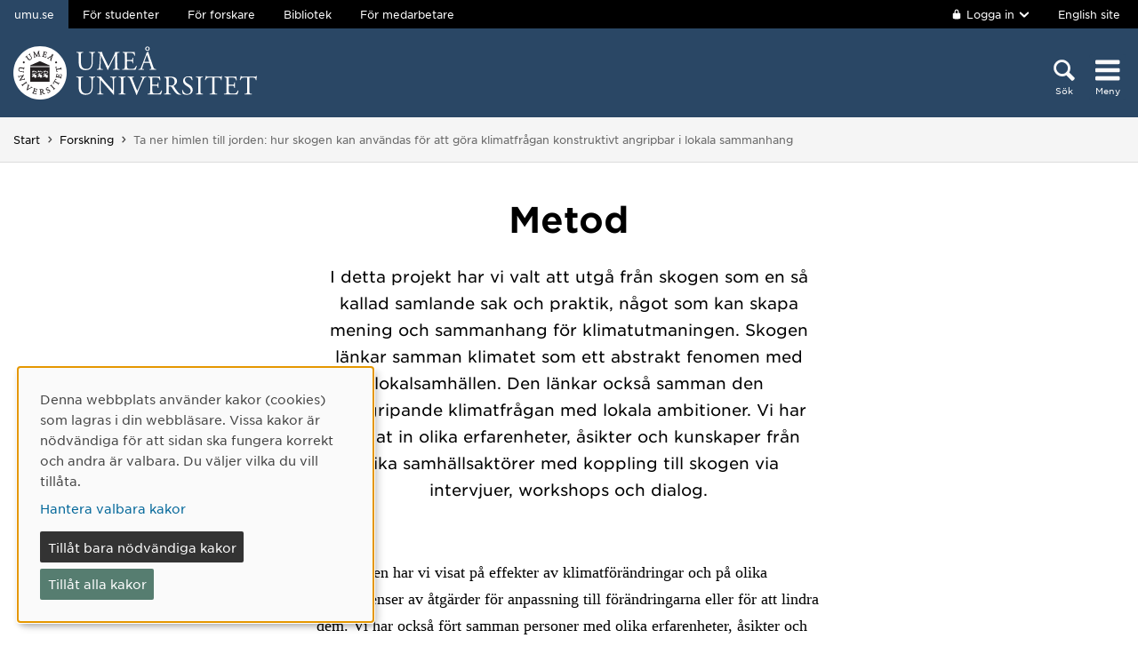

--- FILE ---
content_type: text/html; charset=utf-8
request_url: https://www.umu.se/forskning/projekt/ta-ner-himlen-till-jorden/metod/
body_size: 9155
content:

<!DOCTYPE html>
<html class="no-js " lang="sv">
<head>
    <link rel="preload" href="/Static/svg/umuiconsprite-56cec56f.svg" as="image" type="image/svg+xml">
    <meta charset="utf-8" />
    <meta name="viewport" content="width=device-width, initial-scale=1.0">

<script>  
var klaroConfig={version:1,autoFocus:true,showNoticeTitle:true,styling:{theme:["light","left"]},htmlTexts:!1,cookieExpiresAfterDays:30,groupByPurpose:!1,default:!1,mustConsent:!1,acceptAll:!0,hideDeclineAll:!1,hideLearnMore:!1,translations:{sv:{privacyPolicyUrl:"https://www.umu.se/om-webbplatsen/juridisk-information/kakor-cookies-inom-umu.se",consentNotice:{description:"Denna webbplats anv\xe4nder kakor (cookies) som lagras i din webbl\xe4sare. Vissa kakor \xe4r n\xf6dv\xe4ndiga f\xf6r att sidan ska fungera korrekt och andra \xe4r valbara. Du v\xe4ljer vilka du vill till\xe5ta.",learnMore:"Hantera valbara kakor"},consentModal:{title:"Information om tj\xe4nster som anv\xe4nder kakor",description:"Denna webbplats anv\xe4nder kakor (cookies) som lagras i din webbl\xe4sare. Vissa kakor \xe4r n\xf6dv\xe4ndiga f\xf6r att sidan ska fungera korrekt och andra \xe4r valbara. Du v\xe4ljer vilka du vill till\xe5ta."},privacyPolicy:{name:"kakor",text:"L\xe4s mer om hur vi hanterar {privacyPolicy}."},contextualConsent:{acceptAlways:"Alltid",acceptOnce:"Ja",description:"Vill du ladda externt inneh\xe5ll fr\xe5n Youtube, Vimeo och Umu-play?"},decline:"Till\xe5t bara n\xf6dv\xe4ndiga kakor",ok:"Till\xe5t alla kakor",service:{disableAll:{description:"Anv\xe4nd detta reglage f\xf6r att till\xe5ta alla kakor eller endast n\xf6dv\xe4ndiga.",title:"\xc4ndra f\xf6r alla kakor"}},purposeItem:{service:"service",services:"services"}},en:{privacyPolicyUrl:"https://www.umu.se/en/about-the-website/legal-information/use-of-cookies/",consentNotice:{description:"This website uses cookies which are stored in your browser. Some cookies are necessary for the page to work properly and others are selectable. You choose which ones you want to allow.",learnMore:"Cookie settings"},consentModal:{title:"Information about services that use cookies",description:"This website uses cookies which are stored in your web browser. Some cookies are necessary for the page to function correctly and others are selectable. You choose which ones you want to allow."},privacyPolicy:{name:"cookies",text:"Read more about how we handle {privacyPolicy}."},contextualConsent:{acceptAlways:"Always",acceptOnce:"Yes",description:"Do you want to load external content from Youtube, Vimeo and Umu-play?"},decline:"Allow only necessary cookies",ok:"Allow all cookies",service:{disableAll:{description:"Use this slider to allow all cookies or only necessary.",title:"Change for all cookies"}}}},services:[{name:"Necessary",contextualConsentOnly:!1,required:!0,translations:{en:{title:"Necessary cookies / techniques",description:"These cookies are necessary for the website to function and can not be turned off. They are usually only used when you use a function on the website that needs an answer, for example when you set cookies, log in or fill in a form."},sv:{title:"N\xf6dv\xe4ndiga kakor / tekniker",description:"Dessa kakor \xe4r n\xf6dv\xe4ndiga f\xf6r att webbplatsen ska fungera och kan inte st\xe4ngas av. De anv\xe4nds vanligtvis endast n\xe4r du anv\xe4nder en funktion p\xe5 webbplatsen som beh\xf6ver ett svar, exempelvis n\xe4r du st\xe4ller in kakor, loggar in eller fyller i ett formul\xe4r."}}},{name:"tracking",contextualConsentOnly:!1,translations:{en:{title:"Analysis & Development",description:"The website uses the analysis service Matomo to evaluate and improve the website content, experience and structure. The collection of the information is anonymised."},sv:{title:"Analys & Utveckling",description:"Webbplatsen anv\xe4nder analystj\xe4nsten Matomo f\xf6r att utv\xe4rdera och f\xf6rb\xe4ttra webbplatsens inneh\xe5ll, upplevelse och struktur. Insamlandet av informationen anonymiseras."}}},{name:"video",title:"Video",contextualConsentOnly:!1,translations:{zz:{title:"Video"},en:{description:"Some videos on the site are embedded from Youtube, Vimeo and Kaltura. When these are played, the video services can use cookies."},sv:{description:"Vissa filmer p\xe5 webbplatsen \xe4r inb\xe4ddade fr\xe5n Youtube, Vimeo och Kaltura. N\xe4r dessa spelas upp kan videotj\xe4nsterna anv\xe4nda sig av kakor."}}},{name:"chat",title:"Chat",contextualConsentOnly:!1,translations:{zz:{title:"Chat"},en:{description:"The chat on the site is using Dynamics 365 Customer Service. When the chat is used, the chat service can use cookies"},sv:{description:"Chatten p\xe5 webbplatsen anv\xe4nder sig av Dynamics 365 Customer Service. N\xe4r chatten anv\xe4nds s\xe5 kan tj\xe4nsten anv\xe4nda sig av kakor."}}},]}
</script>
<script defer type="text/javascript" nonce='8IBTHwOdqNKAWeKl7plt8g==' src="/Static/klaro_v0.7.22_no_css.js" ></script>
<script>var global_filter = [{ "Type": 1, "Name": null, "Value": "142umucms,115umucms,3413umucms,188umucms,189umucms,152umucms,153umucms,4856889epiumu,1055013umucms,1055014umucms,1948160epiumu,1948161epiumu,1891046umucms,1305525umucms,1877599umucms,3383541epiumu,1737539umucms"}];
var _mtm = window._mtm = window._mtm || []; _mtm.push({'mtm.startTime': (new Date().getTime()), 'event': 'mtm.Start'}); var d=document, g=d.createElement('script'), s=d.getElementsByTagName('script')[0]; g.async=true; 
g.nonce='8IBTHwOdqNKAWeKl7plt8g==';
g.src='https://matomo.analys.cloud/js/container_ihGxGRPo.js'; 
if(window.location.hostname.includes("bildmuseet")) {g.src='https://matomo.analys.cloud/js/container_xonyc1Mw.js';}
if(window.location.hostname.includes("curiosum")) {g.src='https://matomo.analys.cloud/js/container_EhtWRpmc.js';}
s.parentNode.insertBefore(g,s); </script>     
    
    
    
    



        <meta name="innehallsansvarig" content="sandra.olsson@umu.se" />


    <title>Metod</title>
    <meta name="robots" content="nofollow,noindex"/>
<meta property="og:title" content="Mer om syfte och metod"/>
<meta property="og:description" content="Via intervjuer och workshops har vi samlat erfarenheter, åsikter och kunskaper från sakägare och aktörer."/>
<meta property="og:image" content="https://www.umu.se/globalassets/qbank/tree-nature-forest-wilderness-branch-plant-99255-pxhere.com-16518crop0019201080resize1280720autoorientquality90density150stripextensionjpgid16.jpg"/>
<meta property="og:url" content="https://www.umu.se/forskning/projekt/ta-ner-himlen-till-jorden/metod/"/>
<meta name="twitter:card" content="Summary"/>

<link rel="canonical" href="https://www.umu.se/forskning/projekt/ta-ner-himlen-till-jorden/metod/" />

    <link rel="alternate" href="https://www.umu.se/forskning/projekt/ta-ner-himlen-till-jorden/metod/" hreflang="sv" />



        <link rel="preload" href="/Static/fonts/hco_fonts/woff2/GothamSSm-Book_Web.woff2" as="font" type="font/woff2" crossorigin>
        <link rel="preload" href="/Static/fonts/hco_fonts/woff2/GothamSSm-Bold_Web.woff2" as="font" type="font/woff2" crossorigin>
        <link rel="preload" href="/Static/fonts/hco_fonts/woff2/GothamSSm-Medium_Web.woff2" as="font" type="font/woff2" crossorigin>
<link rel='preload' as='style' href='/Static/umu.css?v=7UkGC6einAvmUe03zaI6HbdjJztucgckQrMzvSeMRFs1' />
<link href="/Static/umu.css?v=7UkGC6einAvmUe03zaI6HbdjJztucgckQrMzvSeMRFs1" rel="stylesheet"/>

    


    
    <link rel='preload' as='script' nonce='8IBTHwOdqNKAWeKl7plt8g==' href='/Static/umu.js?v=64879470' />
    
    

</head>



<body data-contentid="8551412" data-menurootnodeid="7" class="standardsida">
    <script>
        
        document.documentElement.className = document.documentElement.className.replace(/\bno-js\b/g, 'js');
        document.body.className = document.body.className.replace(/\bmainmenuvisible\b/g, '');
        var iconSprite = "/Static/svg/umuiconsprite-56cec56f.svg";
    </script>

    
    

    <header>
        <span id="isInEditMode" class="hide">"False"</span>
        
        <div class="skip-to-content">
            <a class="show-on-focus fade-in fade-out" href="#mainContent">Hoppa direkt till inneh&#229;llet</a>
        </div>



        <div>
<input id="dropdown-dold" name="dropdown-dold" type="hidden" value="Inloggad. Tryck för att visa utloggningsalternativ." /><input id="dropdown-visas" name="dropdown-visas" type="hidden" value="Inloggad. Tryck eller använd Escape-tangenten för att dölja utloggningsalternativ." />
<div class="bg-banner">
    <div class="grid-container">
        <div id="toppbalk" class="grid-x grid-padding-x align-justify">
            <ul id="lankar-toppbalk">
                            <li class="active">
                                <span>umu.se</span>
                            </li>
                            <li>
                                <a href="/student/" title="Studentwebben">F&#246;r studenter</a>
                            </li>
                            <li>
                                <a href="/forskare/" title="Stöd för dig som forskar">F&#246;r forskare</a>
                            </li>
                            <li>
                                <a href="/bibliotek/" title="Universitetsbibliotekets webbplats">Bibliotek</a>
                            </li>
                            <li>
                                <a href="https://umeauniversity.sharepoint.com/sites/aktum/" title="Medarbetarwebben Aktum">F&#246;r medarbetare</a>
                            </li>
            </ul>

            <div >
                    <button id="loginbutton" class="button" type="button" data-toggle="login-dropdown" aria-label="">
                        <svg class='icon icon-lock' aria-hidden='true' focusable='false'><use xlink:href='/Static/svg/umuiconsprite-56cec56f.svg#icon-lock'></use></svg>

                            <span class="logintext">Logga in</span>

                        <svg class='icon icon-chevron-down' aria-hidden='true' focusable='false'><use xlink:href='/Static/svg/umuiconsprite-56cec56f.svg#icon-chevron-down'></use></svg>
                    </button>
                    <div class="dropdown-pane" id="login-dropdown" data-dropdown data-auto-focus="true" data-close-on-click="true" data-h-offset="0">
                        <ul>
                                        <li>
                                            <a href="/login/student/sv">
                                                <span>Student</span>
                                                    <p>Logga in p&#229; studentwebben</p>
                                            </a>
                                        </li>
                                        <li>
                                            <a href="/login/medarbetare/sv?redirectTo=%2fforskning%2fprojekt%2fta-ner-himlen-till-jorden%2fmetod%2f">
                                                <span>Redigera</span>
                                                    <p>Redigera inneh&#229;ll p&#229; umu.se</p>
                                            </a>
                                        </li>
                        </ul>
                    </div>

                    <div class="altlanglink">
                        <a lang="en" href="/en/research/projects/bring-down-the-sky-to-the-earth/">English site</a>
                    </div>
            </div>
        </div>
    </div>
</div>

<div class="umu-topbanner">
    <div class="grid-container">
        <div class="grid-x grid-padding-x">
                <div class="cell small-7 medium-9">
                        <a class="logotype" href="/">
                                <img src="/Static/img/umu-logo-left-neg-SE.svg" width="274" height="60" alt="Umeå universitet" />
                        </a>
                </div>

            <div class="cell small-12 logotypeprint text-center">
                    <img src="/Static/img/umu-logo-SE.svg" alt="printicon" class="logotype-sv" loading="lazy" />
            </div>



            <div class="cell small-5 medium-3 text-right">
                <div class="headerbuttons headerbuttons-umu">
                        <script id="hiddenheadersearchbutton" type="text/html">
                            <button id="headersearchtogglebutton" type="button" aria-expanded="false" aria-controls="headersearchrow">
                                <svg class='icon icon-search' aria-hidden='true' focusable='false'><use xlink:href='/Static/svg/umuiconsprite-56cec56f.svg#icon-search'></use></svg>
                                <span class="searchtext">Sök</span>
                            </button>
                        </script>
                        <script id="visibleheadersearchbutton" type="text/html">
                            <button id="headersearchtogglebutton" type="button" aria-expanded="true" aria-controls="headersearchrow">
                                <svg class='icon icon-search' aria-hidden='true' focusable='false'><use xlink:href='/Static/svg/umuiconsprite-56cec56f.svg#icon-search'></use></svg>
                                <span class="searchtext">Sök</span>
                            </button>
                        </script>
                        <div id="headersearchtoggle">
                            <form method="get" action="./">
                                    <input type="hidden" name="search" value="active" />

                                <button id="headersearchtogglebutton" type="submit" aria-expanded="false" aria-controls="headersearchrow">
                                    <svg class='icon icon-search' aria-hidden='true' focusable='false'><use xlink:href='/Static/svg/umuiconsprite-56cec56f.svg#icon-search'></use></svg>
                                    <span class="searchtext">Sök</span>
                                </button>
                            </form>
                        </div>

                    <nav class="mainmenu-nav" aria-labelledby="mainmenubtn">
                        
                        <form id="navicon" method="get" action="./">
                            
                                <input type="hidden" name="menu" value="active" />
                                <div id="mainmenubtn-container">
                                    <button id="mainmenubtn" type="submit" class="navicon" aria-expanded="false" aria-controls="mainMenu">
                                        <svg class='icon icon-navicon' aria-hidden='true' focusable='false'><use xlink:href='/Static/svg/umuiconsprite-56cec56f.svg#icon-navicon'></use></svg>
                                        <span class="menutext">Meny</span>
                                    </button>

                                    <button id="mainmenubtn-close" type="submit" class="navicon" aria-expanded="false" aria-controls="mainMenu">
                                        <svg class='icon icon-cross' role='img' focusable='false' aria-labelledby='i5312'><desc id='i5312'>X stäng menyn</desc><use xlink:href='/Static/svg/umuiconsprite-56cec56f.svg#icon-cross'></use></svg>
                                        <span class="menutext">Meny</span>
                                    </button>
                                </div>
                        </form>
                    </nav>
                </div>
            </div>
        </div>
    </div>
</div>

    <div class="headersearchrow " id="headersearchrow">
        <div class="grid-container">
            <div class="grid-x grid-padding-x">
                <div class="cell medium-offset-1 medium-10 large-offset-2 large-8 headersearchcolumn ">
                    <div class="grid-x grid-padding-x medium-padding-collapse">
                        <div class="cell">
                            <form role="search" id="headersearch" method="get" action="/sok/" class="header-search" data-enable-autocomplete="True">
                                <div class="search-area sokBlockSearchForm">
                                    <div class="input-group">
                                        <div class="input-group-field">
                                            <div class="searchBox">
                                                <input aria-label="Sökfält" autocomplete="off" data-enable-autocomplete="True" id="headerSearchField" name="q" placeholder="Vad söker du?" type="text" value="" />
                                                <input id="headerSearchClear" class="icon-bg-cross hide" type="reset" aria-label="X Ta bort text i sökfält" />
                                            </div>
                                        </div>

                                        <div class="headerSearchButtonContainer">
                                            <button id="headerSearchButton" type="submit">
                                                <svg class='icon icon-search' aria-hidden='true' focusable='false'><use xlink:href='/Static/svg/umuiconsprite-56cec56f.svg#icon-search'></use></svg>
                                                <span class="show-for-sr">Sök</span>
                                            </button>
                                        </div>
                                    </div>

                                        <div class="input-group soksegmentgroup">
                                            <button type="button" class="searchrowheader open js-sokrutaaccordionbtn" aria-expanded="true">
                                                S&#246;k inom:
                                                <svg class='icon icon-chevron-down' aria-hidden='true' focusable='false'><use xlink:href='/Static/svg/umuiconsprite-56cec56f.svg#icon-chevron-down'></use></svg>
                                            </button>
                                            <fieldset class="js-sokrutaaccordioncontent soksegment open">
                                                <legend class="searchrowheader">
                                                    Sök inom:
                                                </legend>
                                                <div class="segcontainer">
                                                        <div class="sokseg">
                                                            <input class="filtersoksegment" type="radio" name="f" value="Allt" id="/sok/Allt" checked />
                                                            <label class="filtersoksegmenlabel" for="/sok/Allt">Allt</label>
                                                        </div>
                                                        <div class="sokseg">
                                                            <input class="filtersoksegment" type="radio" name="f" value="Utbildning" id="/sok/Utbildning"  />
                                                            <label class="filtersoksegmenlabel" for="/sok/Utbildning">Utbildning</label>
                                                        </div>
                                                        <div class="sokseg">
                                                            <input class="filtersoksegment" type="radio" name="f" value="Forskning" id="/sok/Forskning"  />
                                                            <label class="filtersoksegmenlabel" for="/sok/Forskning">Forskning</label>
                                                        </div>
                                                        <div class="sokseg">
                                                            <input class="filtersoksegment" type="radio" name="f" value="Personal" id="/sok/Personal"  />
                                                            <label class="filtersoksegmenlabel" for="/sok/Personal">Personal</label>
                                                        </div>
                                                        <div class="sokseg">
                                                            <input class="filtersoksegment" type="radio" name="f" value="Studentwebb" id="/sok/Studentwebb"  />
                                                            <label class="filtersoksegmenlabel" for="/sok/Studentwebb">Studentwebb</label>
                                                        </div>
                                                        <div class="sokseg">
                                                            <input class="filtersoksegment" type="radio" name="f" value="Nyheter" id="/sok/Nyheter"  />
                                                            <label class="filtersoksegmenlabel" for="/sok/Nyheter">Nyheter</label>
                                                        </div>
                                                </div>
                                            </fieldset>
                                        </div>
                                </div>
                            </form>
                        </div>
                    </div>
                </div>
            </div>
        </div>
    </div>


            <input id="huvudmenyn-visas" name="huvudmenyn-visas" type="hidden" value="Huvudmenyn visas. Använd Escape-knappen för att stänga." />
            <input id="huvudmenyn-dold" name="huvudmenyn-dold" type="hidden" value="Huvudmenyn dold." />

            <span id="menu-state" class="show-for-sr" aria-live="polite">
                Huvudmenyn dold.
            </span>

            <div id="mainMenu" aria-labelledby="mainmenubtn">
                    <div id="toppbalk-mobil">
                            <button id="loginbutton-mobile" class="button" type="button" data-toggle="login-dropdown-mobile" aria-label="">
                                <svg class='icon icon-lock' aria-hidden='true' focusable='false'><use xlink:href='/Static/svg/umuiconsprite-56cec56f.svg#icon-lock'></use></svg>

                                    <span class="logintext">Logga in</span>

                                <svg class='icon icon-chevron-down' aria-hidden='true' focusable='false'><use xlink:href='/Static/svg/umuiconsprite-56cec56f.svg#icon-chevron-down'></use></svg>
                            </button>
                            <div class="dropdown-pane" id="login-dropdown-mobile" data-dropdown data-auto-focus="true" data-close-on-click="false">
                                <ul>
                                                <li>
                                                    <a href="/login/student/sv">
                                                        <span>Student</span>
                                                            <p>Logga in p&#229; studentwebben</p>
                                                    </a>
                                                </li>
                                                <li>
                                                    <a href="/login/medarbetare/sv?redirectTo=%2fforskning%2fprojekt%2fta-ner-himlen-till-jorden%2fmetod%2f">
                                                        <span>Redigera</span>
                                                            <p>Redigera inneh&#229;ll p&#229; umu.se</p>
                                                    </a>
                                                </li>
                                </ul>
                            </div>
                            <div class="altlanglink ">
                                <a id="lang" lang="en" href="/en/research/projects/bring-down-the-sky-to-the-earth/">English</a>
                            </div>
                            <hr />
                    </div>

            </div>

            <div id="pagemask"></div>




                <div id="breadcrumbsDiv">
                    <div class="grid-container">
                        <nav id="breadcrumbs" class="grid-x grid-padding-x" aria-label="Du &#228;r h&#228;r:">
                            <div class="cell">
                                <div class="fade-left"></div>
                                <ul class="umu-breadcrumbs">
                                                <li>
                                                    <a href="/">Start</a>
                                                </li>
                                                <li>
                                                    <a href="/forskning/">Forskning</a>
                                                </li>
                                                <li>
                                                    <span class="show-for-sr">
                                                        Du &#228;r h&#228;r:
                                                    </span>
                                                    <span>
                                                        Ta ner himlen till jorden: hur skogen kan anv&#228;ndas f&#246;r att g&#246;ra klimatfr&#229;gan konstruktivt angripbar i lokala sammanhang
                                                    </span>
                                                </li>

                                </ul>
                                <div class="fade-right"></div>
                            </div>
                        </nav>
                    </div>
                </div>
        </div>
    </header>


    <div id="pagelocalmenuverticalboundary">
            <div class="grid-container">
                <div class="grid-x grid-padding-x">

                    <main id="mainContent" class="cell medium-offset-1 medium-10 large-offset-2 large-8 "
                          >
                        




<div class='grid-x grid-padding-x align-center medium-padding-collapse '>
<div class='cell'>
            <h1>
                Metod
            </h1>
</div>
</div>
<section class='grid-x grid-padding-x align-center medium-padding-collapse '>
<div class='cell medium-10 large-8'>
                <div class="ingress">
                    <p data-epi-property-edittype="inline">



                        I detta projekt har vi valt att utg&#229; fr&#229;n skogen som en s&#229; kallad samlande sak och praktik, n&#229;got som kan skapa mening och sammanhang f&#246;r klimatutmaningen. Skogen l&#228;nkar samman klimatet som ett abstrakt fenomen med lokalsamh&#228;llen. Den l&#228;nkar ocks&#229; samman den &#246;vergripande klimatfr&#229;gan med lokala ambitioner. Vi har samlat in olika erfarenheter, &#229;sikter och kunskaper fr&#229;n olika samh&#228;llsakt&#246;rer med koppling till skogen via intervjuer, workshops och dialog.
                    </p>
                </div>
</div>
</section>





<section class='grid-x grid-padding-x align-center medium-padding-collapse maincontent'>
<div class='cell medium-10 large-8'>
<p>Via skogen har vi visat p&aring; effekter av klimatf&ouml;r&auml;ndringar och p&aring; olika konsekvenser av &aring;tg&auml;rder f&ouml;r anpassning till f&ouml;r&auml;ndringarna eller f&ouml;r att lindra dem. Vi har ocks&aring; f&ouml;rt samman personer med olika erfarenheter, &aring;sikter och kunskaper. P&aring; s&aring; s&auml;tt har klimatutmaningen kunnat kopplas till faktiska landskap och till lokala sammanhang och praktiker, vilket kan bidra till att &aring;stadkomma konkreta utvecklingsv&auml;gar och &aring;tg&auml;rder.</p>
<h2 id="info0" data-magellan-target="info0">Syfte</h2>
<p>Syftet med projektet &auml;r att unders&ouml;ka hur man kan:</p>
<ol>
<li>g&ouml;ra klimatfr&aring;gor relevanta f&ouml;r m&auml;nniskor i st&auml;der respektive landsbygden,</li>
<li>m&ouml;jligg&ouml;ra utarbetandet av lokalt f&ouml;rankrade strategier,</li>
<li>utveckla skr&auml;ddarsydda &aring;tg&auml;rder f&ouml;r att m&ouml;ta klimatf&ouml;r&auml;ndringarna</li>
</ol>
<p>F&ouml;r att uppn&aring; projektets syften har vi genomf&ouml;rt en samverkansprocess best&aring;ende av workshops, exkursioner och dialoger med olika samh&auml;llsakt&ouml;rer. Processen har inkluderat sak&auml;gare som f&ouml;retr&auml;der s&aring;v&auml;l stad som landsbygd i de norra respektive s&ouml;dra delarna av Sverige.</p>
<p>Med hj&auml;lp av visualiserade scenarier (med b&aring;de historiska och framtida utblickar) och utifr&aring;n sak&auml;garnas skilda perspektiv, har vi utvecklat gemensamma strategier och granskat konsekvenserna av m&ouml;jliga klimat&aring;tg&auml;rder som svarar mot dessa.&nbsp;Under projektets forts&auml;ttning kommer forskargruppen att bearbeta hur denna nya kunskap och dessa metoder f&ouml;r att visualisera m&ouml;jliga framtider kan &ouml;verf&ouml;ras till andra liknande situationer.</p>
<p>F&ouml;rhoppningen &auml;r att projektet kommer att bidra till att st&auml;rka m&auml;nniskors m&ouml;jligheter att via lokala aktiviteter staka ut alternativa utvecklingsv&auml;gar f&ouml;r anpassning till och mildring av klimatf&ouml;r&auml;ndringar.</p>
<h3 class="foldable">Workshops och exkursioner</h3>
<p>Grunden f&ouml;r samverkansprocessen har varit en serie med tre workshops och en skogsexkursion som h&aring;llits dels i V&auml;sterbotten f&ouml;r deltagare fr&aring;n Vindeln och Ume&aring;, dels i Kronoberg f&ouml;r deltagare fr&aring;n Lessebo och V&auml;xj&ouml;.</p>
<p>Fokus f&ouml;r den f&ouml;rsta workshopen var att skapa ett multidimensionellt historiskt utrymme f&ouml;r reflektion, med h&auml;nsyn till b&aring;de historiska erfarenheter och visioner f&ouml;r framtiden (struktur efter Dryzek &amp; Pickering, 2019, p. 36). Deltagarna gjordes medvetna om att det finns olika s&auml;tt att se p&aring; historien och p&aring; hur samh&auml;llet ser ut idag och ombads identifiera konstruktiva f&ouml;rh&aring;llningss&auml;tt.</p>
<p>Vid den andra workshopen presenterades deltagarnas id&eacute;er samst&auml;llda i fyra scenarier som inspirerats av scenariearketyper fr&aring;n tidigare forskning. (till exempel van Vuuren et al 2012, Raskin et al 2010, Hunt et al 2012, syntesen i IPBES 2018, p. 588.). Fokus f&ouml;r workshopen l&aring;g p&aring; att identifiera delm&aring;l och de typer av styrmedel och &aring;tg&auml;rder som kan anv&auml;ndas f&ouml;r att n&aring; de delm&aring;l som beh&ouml;vs f&ouml;r att n&aring; den &ouml;nskade framtiden.</p>
<p>Det tredje m&ouml;tet skedde i form av en skogsexkursion med bes&ouml;k i olika skogsmilj&ouml;er som illustrerade m&ouml;jliga skogssk&ouml;tselsystem, till exempel skogsbruk med hyggen, hyggesfritt skogsbruk, intensivodlad skog, exotiska tr&auml;dslag och skog som inte brukas. Deltagarna fick bland annat resonera kring vilka m&ouml;jligheter och risker de s&aring;g f&ouml;r sitt lokalsamh&auml;lle och klimatet med de olika typerna av skogssk&ouml;tsel.</p>
<p>Till det fj&auml;rde och avslutande m&ouml;tet hade lokala och regionala beslutsfattare bjudits in. Deltagarna presenterade &ouml;nskv&auml;rda scenarier, prioriterade delm&aring;l f&ouml;r den lokala utvecklingen och vilken roll de s&aring;g att skogen borde spela i den &ouml;nskade framtidsutvecklingen. Syftet med m&ouml;tet var att skapa en kontaktyta mellan deltagarna och beslutsfattande funktioner i samh&auml;llet.</p>
<h3 class="foldable">Intervjuer</h3>
<p>En strukturerad intervju har genomf&ouml;rts med samtliga deltagare f&ouml;r att dokumentera deras f&ouml;rkunskaper, erfarenheter och uppfattningar om fr&aring;gor kring skog och klimat. Fr&aring;gorna handlade till exempel om skogslandskapet, klimatanpassning, milj&ouml;m&aring;l och globala h&aring;llbarhetsm&aring;l, bioekonomi med mera. Den f&ouml;rsta intervjun kommer att f&ouml;ljas upp med ytterligare en intervju n&auml;r alla workshops &auml;r avslutade.</p>
<h3 class="foldable">F&ouml;rel&auml;sningar</h3>
<p>Vid workshops och exkursioner har forskarna tillf&ouml;rt kunskap och perspektiv i form av korta f&ouml;rel&auml;sningar med visualiserade scenarier. Dessa kommer att redovisas via l&auml;nkar nedan inom kort.</p>
<h2 class="foldable">Urval av deltagare</h2>
<p>Vi v&auml;nde oss till individer och representanter f&ouml;r organisationer som direkt p&aring;verkar eller p&aring;verkas av skogspolitikens utformning. De kan agera som remissinstanser, opinionsbildare och/eller utbildare, samt har verksamhet knuten till skogen och skogens resurser. I tidigare studier (t.ex. Sandstr&ouml;m et al. 2016; St&eacute;ns et al. 2016) har vi identifierat ett antal st&ouml;rre intressegrupper som samlar denna typ av individer och organisationer: skogsindustri, milj&ouml;r&ouml;relse, samiska verksamheter, jakt och fiske, kulturarv, friluftsliv och landsbygdsutveckling. Det h&auml;r har vi byggt vidare p&aring; och i projektet deltog d&auml;rf&ouml;r representanter fr&aring;n jaktf&ouml;reningar, hembygdsf&ouml;reningar, orienteringsklubbar, scouter, milj&ouml;organisationer, samiska n&auml;ringar, skogs&auml;gare och skogs&auml;garef&ouml;reningar, skogsindustri, turismn&auml;ring, naturskola. Grupperna bestod av lika m&aring;nga kvinnor som m&auml;n. Samtliga var boende och verksamma inom de aktuella kommunerna &ndash; h&auml;lften i en urban kommun och h&auml;lften i en mer rural.</p>
<p><strong>Referenser:</strong></p>
<p>Sandstr&ouml;m, Camilla, Carlsson-Kanyama, Annika, Beland Lindahl, Karin, Mossberg Sonnek, Karin, Mossing, Annika, Nordin, Annika, &hellip; Nordstr&ouml;m, Eva-Maria. (2016). Understanding consistencies and gaps between desired forest futures: An analysis of visions from stakeholder groups in Sweden.&nbsp;Ambio,&nbsp;45(2), S100&ndash;S108. <a href="https://doi.org/10.1007/s13280-015-0746-5">https://doi.org/10.1007/s13280-015-0746-5</a></p>
<p>St&eacute;ns, A., Bj&auml;rstig, T., Nordstr&ouml;m, E.-M., Sandstr&ouml;m, C., Fries, C., &amp; Johansson, J. (2016). In the eye of the stakeholder: The challenges of governing social forest values.&nbsp;Ambio,&nbsp;45(Supplement 2), 87&ndash;99. <a href="https://doi.org/10.1007/s13280-015-0745-6">https://doi.org/10.1007/s13280-015-0745-6</a></p></div>
</section>








<section class='grid-x grid-padding-x align-center medium-padding-collapse '>
<div class='cell medium-10 large-8'>
        <div class="senastuppdaterad">
            <span>Senast uppdaterad:</span> 2020-01-16
        </div>
</div>
</section>


                    </main>
                </div>
            </div>

        

            <aside id="relatedsection" aria-label="Relaterad information">
                

            </aside>
    </div>


<footer>
    <div class="grid-container">
        <div class="grid-x grid-padding-x text-center">
            <div class="cell medium-offset-1 medium-10 large-offset-2 large-8">
                <div class="grid-x grid-padding-x small-up-1 medium-up-2 large-up-4"><div class="cell">
<div class="block textblock">
            <h2>Ume&#229; universitet</h2>
<p>901 87 Ume&aring;</p>
<p>Tel: 090-786 50 00</p>
<p><a href="/kontakta-oss/kartor/">Hitta till oss</a></p></div>
</div><div class="cell">
<div class="block textblock">
<p><a href="/kontakta-oss/">Kontakta oss</a></p>
<p><a href="/kontakta-oss/press/">Press och media</a></p>
<p><a href="/om-umea-universitet/sa-ar-vi-organiserade/institutioner-och-enheter/">Institutioner och enheter</a></p>
<p><a title="Ge en g&aring;va" href="/kontakta-oss/ge-en-gava/">Ge en g&aring;va</a></p></div>
</div><div class="cell">
<div class="block textblock">
<p><a href="/om-webbplatsen/">Om webbplatsen</a></p>
<p><a href="https://www.umu.se/om-webbplatsen/tillganglighet-pa-umu.se/">Tillg&auml;nglighet p&aring; umu.se</a></p>
<p><a href="https://www.umu.se/om-webbplatsen/juridisk-information/behandling-av-personuppgifter/">Personuppgifter</a></p>
<p><a id="cookiesettings" class="" href="#">Hantera kakor</a></p></div>
</div><div class="cell">
<div class="block textblock">
<p><a title="Ume&aring; universitets officiella facebooksida" href="https://www.facebook.com/umeauniversitet"><img src="/globalassets/centralwebb/utbildningswebben-gammal/_centralt-innehall/bilder/fb-icon.png" alt="" width="24" height="24" />Facebook</a></p>
<p><a title="Ume&aring; universitets officiella instagramkonto" href="https://www.instagram.com/umeauniversitet/"><img src="/globalassets/centralwebb/utbildningswebben-gammal/_centralt-innehall/bilder/instagram-icon.png" alt="" width="24" height="24" />Instagram</a></p>
<p><a href="https://www.tiktok.com/@umea.universitet"><img src="/globalassets/centralwebb/utbildningswebben-gammal/_centralt-innehall/bilder/tiktok-round-white-icon_24x24.png" alt="tiktok-round-white-icon_24x24.png" width="24" height="24" />TikTok</a></p>
<p><a title="Ume&aring; universitets officiella youtubekanal" href="https://www.youtube.com/user/umeauniversitet"><img src="/globalassets/centralwebb/utbildningswebben-gammal/_centralt-innehall/bilder/youtube-icon.png" alt="" width="24" height="24" />Youtube</a></p>
<p><a title="Ume&aring; univeritets officiella LinkedInkonto" href="https://www.linkedin.com/school/166582/"><img src="/globalassets/centralwebb/utbildningswebben-gammal/_centralt-innehall/bilder/linkedin_icon.png" alt="" width="24" height="24" />LinkedIn</a></p></div>
</div></div>
            </div>
        </div>
    </div>
</footer>

    <script id='clientLanguageResources'>
function umu_initLanguageResources() {
  umu.languageResource['general_togglepagelocalmenu'] = 'Visa/dölj på-sida-meny';
  umu.languageResource['general_linktoumusearch'] = 'https://www.umu.se/sok/';
  umu.languageResource['contactform_showform'] = 'Visa kontaktformulär';
  umu.languageResource['contactform_hideform'] = 'Göm kontaktformulär';
  umu.languageResource['bildspelblock_slideCounter_separator'] = '/';
}
</script>


            <script src='/Static/umu.js?v=64879470' nonce='8IBTHwOdqNKAWeKl7plt8g==' defer></script>


    


        <script>
        function SaveSuccess(data, status, xhr) {
            window.location.href = data;
        }
    </script>




<script type="text/javascript" src="/Scripts/find-13.5.1.js"></script>
<script type="text/javascript">
if(typeof FindApi === 'function'){var api = new FindApi();api.setApplicationUrl('/');api.setServiceApiBaseUrl('/find_v2/');api.processEventFromCurrentUri();api.bindWindowEvents();api.bindAClickEvent();api.sendBufferedEvents();}
</script>


<script>
/*<![CDATA[*/
(function() {
var element = document.getElementById("cookiesettings");
if (element) {
      element.onclick = function(event) {
      return klaro.show();
   }
}
})();
/*]]>*/
</script>
<script>
document.addEventListener("DOMContentLoaded", function(event) {
let manager = klaro.getManager();
window._paq=window._paq||[];window._paq.push(['requireCookieConsent']);
var mtm_cookie_consent_exist = document.cookie.match(/^(.*;)?\s*mtm_cookie_consent\s*=\s*[^;]+(.*)?$/)
if (manager.getConsent('tracking') && mtm_cookie_consent_exist == null) { window._paq=window._paq||[];window._paq.push(['rememberCookieConsentGiven']);}
else if (!manager.getConsent('tracking') && mtm_cookie_consent_exist) { window._paq=window._paq||[];window._paq.push(['forgetCookieConsentGiven']);}
});
</script></body>
</html>